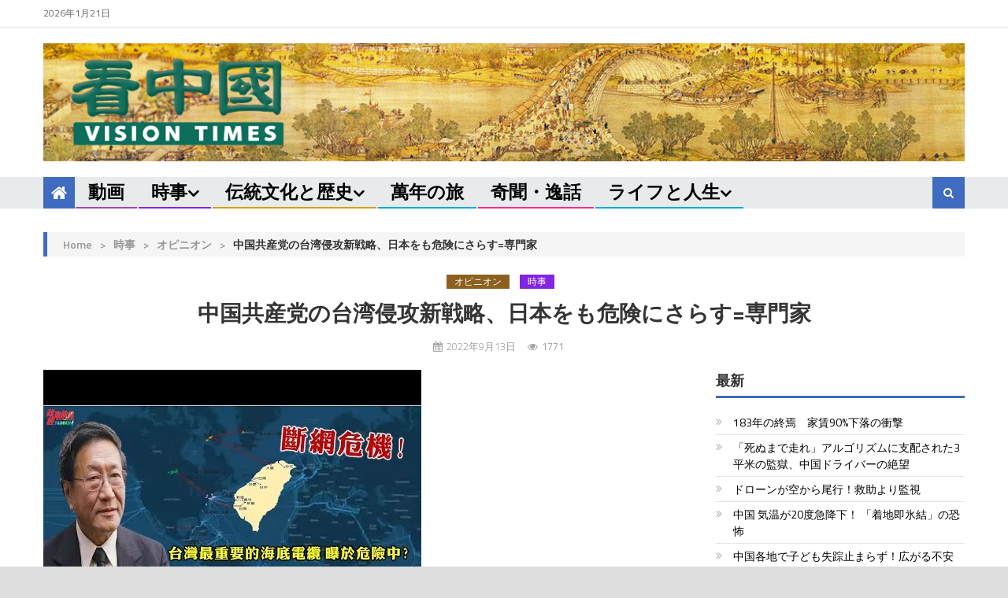

--- FILE ---
content_type: text/html; charset=utf-8
request_url: https://www.google.com/recaptcha/api2/aframe
body_size: 269
content:
<!DOCTYPE HTML><html><head><meta http-equiv="content-type" content="text/html; charset=UTF-8"></head><body><script nonce="aKkL-6fYY3AuQNXxy4QHBg">/** Anti-fraud and anti-abuse applications only. See google.com/recaptcha */ try{var clients={'sodar':'https://pagead2.googlesyndication.com/pagead/sodar?'};window.addEventListener("message",function(a){try{if(a.source===window.parent){var b=JSON.parse(a.data);var c=clients[b['id']];if(c){var d=document.createElement('img');d.src=c+b['params']+'&rc='+(localStorage.getItem("rc::a")?sessionStorage.getItem("rc::b"):"");window.document.body.appendChild(d);sessionStorage.setItem("rc::e",parseInt(sessionStorage.getItem("rc::e")||0)+1);localStorage.setItem("rc::h",'1769005566981');}}}catch(b){}});window.parent.postMessage("_grecaptcha_ready", "*");}catch(b){}</script></body></html>